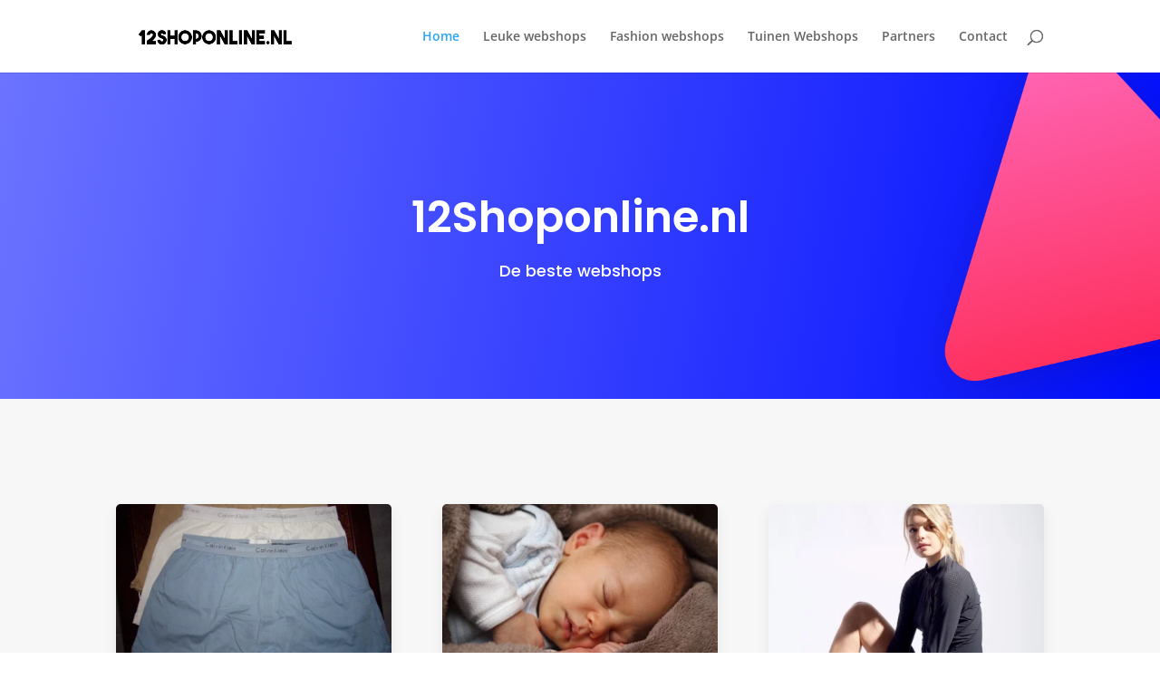

--- FILE ---
content_type: text/css; charset=UTF-8
request_url: https://www.12shoponline.nl/wp-content/et-cache/8/et-core-unified-deferred-8.min.css?ver=1766492750
body_size: -96
content:
div.et_pb_section.et_pb_section_0{background-image:url(http://o12shoponlinenl.kinsta.cloud/wp-content/uploads/2019/04/section-bg-triangle-right2.png),linear-gradient(100deg,#6b73ff 0%,#000dff 100%)!important}.et_pb_section_0.et_pb_section{padding-top:100px;padding-bottom:100px}.et_pb_text_0{line-height:1.8em;font-family:'Poppins',Helvetica,Arial,Lucida,sans-serif;font-size:18px;line-height:1.8em;max-width:700px}.et_pb_text_0 h1{font-family:'Poppins',Helvetica,Arial,Lucida,sans-serif;font-weight:600;font-size:48px;line-height:1.4em}.et_pb_section_1.et_pb_section{padding-top:90px;padding-bottom:0px;background-color:#f7f7f7!important}.et_pb_row_1.et_pb_row{padding-bottom:10px!important;padding-bottom:10px}.et_pb_blog_0 .et_pb_post .entry-title a,.et_pb_blog_0 .not-found-title{font-family:'Poppins',Helvetica,Arial,Lucida,sans-serif!important;font-weight:600!important}.et_pb_blog_0 .et_pb_post .entry-title,.et_pb_blog_0 .not-found-title{line-height:1.2em!important}.et_pb_blog_0 .et_pb_post p{line-height:1.8em}.et_pb_blog_0 .et_pb_post .post-content,.et_pb_blog_0.et_pb_bg_layout_light .et_pb_post .post-content p,.et_pb_blog_0.et_pb_bg_layout_dark .et_pb_post .post-content p{font-family:'Poppins',Helvetica,Arial,Lucida,sans-serif;font-size:16px;line-height:1.8em}.et_pb_blog_0 .et_pb_post .post-meta,.et_pb_blog_0 .et_pb_post .post-meta a,#left-area .et_pb_blog_0 .et_pb_post .post-meta,#left-area .et_pb_blog_0 .et_pb_post .post-meta a{font-family:'Poppins',Helvetica,Arial,Lucida,sans-serif;font-size:16px;color:#9e9e9e!important}.et_pb_blog_0 .pagination a{font-family:'Poppins',Helvetica,Arial,Lucida,sans-serif;font-size:16px}.et_pb_blog_0 .et_pb_blog_grid .et_pb_post{border-radius:5px 5px 5px 5px;overflow:hidden;border-width:0px}.et_pb_blog_0 article.et_pb_post{box-shadow:0px 7px 15px 0px rgba(0,0,0,0.07)}div.et_pb_section.et_pb_section_2{background-image:url(http://o12shoponlinenl.kinsta.cloud/wp-content/uploads/2019/04/section-bg-circle-left3.png)!important}.et_pb_section_2.et_pb_section{padding-top:90px;padding-bottom:180px;background-color:#f7f7f7!important}.et_pb_text_0.et_pb_module{margin-left:auto!important;margin-right:auto!important}